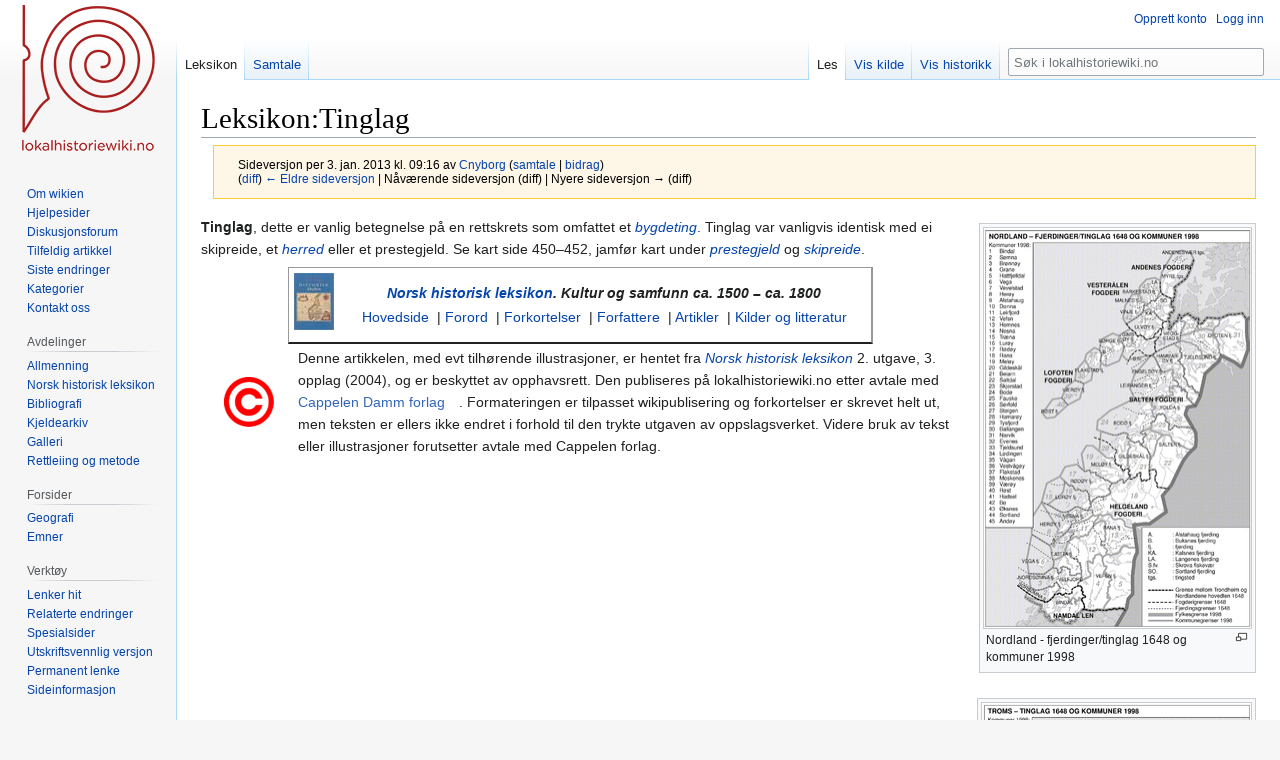

--- FILE ---
content_type: text/html; charset=UTF-8
request_url: https://dev.lokalhistoriewiki.no/index.php?title=Leksikon:Tinglag&oldid=306819
body_size: 7213
content:
<!DOCTYPE html>
<html class="client-nojs" lang="nb" dir="ltr">
<head>
<meta charset="UTF-8"/>
<title>Leksikon:Tinglag – lokalhistoriewiki.no</title>
<script>document.documentElement.className="client-js";RLCONF={"wgBreakFrames":false,"wgSeparatorTransformTable":[",\t."," \t,"],"wgDigitTransformTable":["",""],"wgDefaultDateFormat":"dmy","wgMonthNames":["","januar","februar","mars","april","mai","juni","juli","august","september","oktober","november","desember"],"wgRequestId":"8c9c2db04b5ad936c13fea68","wgCSPNonce":false,"wgCanonicalNamespace":"Leksikon","wgCanonicalSpecialPageName":false,"wgNamespaceNumber":100,"wgPageName":"Leksikon:Tinglag","wgTitle":"Tinglag","wgCurRevisionId":306819,"wgRevisionId":306819,"wgArticleId":15900,"wgIsArticle":true,"wgIsRedirect":false,"wgAction":"view","wgUserName":null,"wgUserGroups":["*"],"wgCategories":["Norsk historisk leksikon","Verdslig inndeling","Ting","Tinglag"],"wgPageContentLanguage":"nb","wgPageContentModel":"wikitext","wgRelevantPageName":"Leksikon:Tinglag","wgRelevantArticleId":15900,"wgIsProbablyEditable":false,"wgRelevantPageIsProbablyEditable":false,"wgRestrictionEdit":[],
"wgRestrictionMove":[],"wgVisualEditor":{"pageLanguageCode":"nb","pageLanguageDir":"ltr","pageVariantFallbacks":"nb"},"wgMFDisplayWikibaseDescriptions":{"search":false,"nearby":false,"watchlist":false,"tagline":false},"wgVector2022PreviewPages":[],"wgPopupsFlags":4,"wgEditSubmitButtonLabelPublish":false};RLSTATE={"site.styles":"ready","user.styles":"ready","user":"ready","user.options":"loading","mediawiki.action.styles":"ready","mediawiki.interface.helpers.styles":"ready","skins.vector.styles.legacy":"ready","ext.visualEditor.desktopArticleTarget.noscript":"ready"};RLPAGEMODULES=["site","mediawiki.page.ready","skins.vector.legacy.js","ext.visualEditor.desktopArticleTarget.init","ext.visualEditor.targetLoader","ext.popups"];</script>
<script>(RLQ=window.RLQ||[]).push(function(){mw.loader.implement("user.options@12s5i",function($,jQuery,require,module){mw.user.tokens.set({"patrolToken":"+\\","watchToken":"+\\","csrfToken":"+\\"});});});</script>
<link rel="stylesheet" href="/load.php?lang=nb&amp;modules=ext.visualEditor.desktopArticleTarget.noscript%7Cmediawiki.action.styles%7Cmediawiki.interface.helpers.styles%7Cskins.vector.styles.legacy&amp;only=styles&amp;skin=vector"/>
<script async="" src="/load.php?lang=nb&amp;modules=startup&amp;only=scripts&amp;raw=1&amp;skin=vector"></script>
<meta name="ResourceLoaderDynamicStyles" content=""/>
<link rel="stylesheet" href="/load.php?lang=nb&amp;modules=site.styles&amp;only=styles&amp;skin=vector"/>
<meta name="generator" content="MediaWiki 1.39.4"/>
<meta name="robots" content="noindex,nofollow"/>
<meta name="format-detection" content="telephone=no"/>
<meta name="viewport" content="width=1000"/>
<link rel="icon" href="/favicon.ico"/>
<link rel="search" type="application/opensearchdescription+xml" href="/opensearch_desc.php" title="lokalhistoriewiki.no (nb)"/>
<link rel="EditURI" type="application/rsd+xml" href="https://dev.lokalhistoriewiki.no/api.php?action=rsd"/>
<link rel="license" href="/wiki/Lokalhistoriewiki:Opphavsrett"/>
<link rel="alternate" type="application/atom+xml" title="lokalhistoriewiki.no Atom-mating" href="/index.php?title=Spesial:Siste_endringer&amp;feed=atom"/>
<!-- Google Tag Manager -->
<script>(function(w,d,s,l,i){w[l]=w[l]||[];w[l].push({'gtm.start':
new Date().getTime(),event:'gtm.js'});var f=d.getElementsByTagName(s)[0],
j=d.createElement(s),dl=l!='dataLayer'?'&l='+l:'';j.async=true;j.src=
'https://www.googletagmanager.com/gtm.js?id='+i+dl;f.parentNode.insertBefore(j,f);
})(window,document,'script','dataLayer','GTM-5V34M48');</script>
<!-- End Google Tag Manager -->
</head>
<body class="mediawiki ltr sitedir-ltr mw-hide-empty-elt ns-100 ns-subject page-Leksikon_Tinglag rootpage-Leksikon_Tinglag skin-vector action-view skin-vector-legacy vector-feature-language-in-header-enabled vector-feature-language-in-main-page-header-disabled vector-feature-language-alert-in-sidebar-disabled vector-feature-sticky-header-disabled vector-feature-sticky-header-edit-disabled vector-feature-table-of-contents-disabled vector-feature-visual-enhancement-next-disabled"><div id="mw-page-base" class="noprint"></div>
<div id="mw-head-base" class="noprint"></div>
<div id="content" class="mw-body" role="main">
	<a id="top"></a>
	<div id="siteNotice"></div>
	<div class="mw-indicators">
	</div>
	<h1 id="firstHeading" class="firstHeading mw-first-heading"><span class="mw-page-title-namespace">Leksikon</span><span class="mw-page-title-separator">:</span><span class="mw-page-title-main">Tinglag</span></h1>
	<div id="bodyContent" class="vector-body">
		<div id="siteSub" class="noprint">Fra lokalhistoriewiki.no</div>
		<div id="contentSub"><div class="mw-message-box-warning mw-revision mw-message-box"><div id="mw-revision-info">Sideversjon per 3. jan. 2013 kl. 09:16 av <a href="/wiki/Bruker:Cnyborg" class="mw-userlink" title="Bruker:Cnyborg"><bdi>Cnyborg</bdi></a> <span class="mw-usertoollinks">(<a href="/wiki/Brukersamtale:Cnyborg" class="mw-usertoollinks-talk" title="Brukersamtale:Cnyborg">samtale</a> | <a href="/wiki/Spesial:Bidrag/Cnyborg" class="mw-usertoollinks-contribs" title="Spesial:Bidrag/Cnyborg">bidrag</a>)</span></div><div id="mw-revision-nav">(<a href="/index.php?title=Leksikon:Tinglag&amp;diff=prev&amp;oldid=306819" title="Leksikon:Tinglag">diff</a>) <a href="/index.php?title=Leksikon:Tinglag&amp;direction=prev&amp;oldid=306819" title="Leksikon:Tinglag">← Eldre sideversjon</a> | Nåværende sideversjon (diff) | Nyere sideversjon → (diff)</div></div></div>
		<div id="contentSub2"></div>
		
		<div id="jump-to-nav"></div>
		<a class="mw-jump-link" href="#mw-head">Hopp til navigering</a>
		<a class="mw-jump-link" href="#searchInput">Hopp til søk</a>
		<div id="mw-content-text" class="mw-body-content mw-content-ltr" lang="nb" dir="ltr"><!-- Google Tag Manager (noscript) -->
<noscript><iframe src="https://www.googletagmanager.com/ns.html?id=GTM-5V34M48"
height="0" width="0" style="display:none;visibility:hidden"></iframe></noscript>
<!-- End Google Tag Manager (noscript) --><div class="mw-parser-output"><div class="thumb tright"><div class="thumbinner" style="width:269px;"><a href="/wiki/Fil:15a.png" class="image"><img alt="" src="/thumb.php?f=15a.png&amp;width=267" decoding="async" width="267" height="400" class="thumbimage" srcset="/thumb.php?f=15a.png&amp;width=401 1.5x, /thumb.php?f=15a.png&amp;width=535 2x" /></a>  <div class="thumbcaption"><div class="magnify"><a href="/wiki/Fil:15a.png" class="internal" title="Forstørr"></a></div>Nordland - fjerdinger/tinglag 1648 og kommuner 1998</div></div></div>
<div class="thumb tright"><div class="thumbinner" style="width:271px;"><a href="/wiki/Fil:15b.png" class="image"><img alt="" src="/thumb.php?f=15b.png&amp;width=269" decoding="async" width="269" height="400" class="thumbimage" srcset="/thumb.php?f=15b.png&amp;width=403 1.5x, /thumb.php?f=15b.png&amp;width=538 2x" /></a>  <div class="thumbcaption"><div class="magnify"><a href="/wiki/Fil:15b.png" class="internal" title="Forstørr"></a></div>Troms - tinglag 1648 og kommuner 1998</div></div></div>
<div class="thumb tright"><div class="thumbinner" style="width:270px;"><a href="/wiki/Fil:15c.png" class="image"><img alt="" src="/thumb.php?f=15c.png&amp;width=268" decoding="async" width="268" height="400" class="thumbimage" srcset="/thumb.php?f=15c.png&amp;width=401 1.5x, /thumb.php?f=15c.png&amp;width=535 2x" /></a>  <div class="thumbcaption"><div class="magnify"><a href="/wiki/Fil:15c.png" class="internal" title="Forstørr"></a></div>Troms - tinglag 1648 og kommuner 1998</div></div></div>
<p><b>Tinglag</b>, dette er vanlig betegnelse på en rettskrets som omfattet et <i><a href="/wiki/Leksikon:Bygdeting" title="Leksikon:Bygdeting">bygdeting</a></i>. Tinglag var vanligvis identisk med ei skipreide, et <i><a href="/wiki/Leksikon:Herred" title="Leksikon:Herred">herred</a></i> eller et prestegjeld. Se kart side 450–452, jamfør kart under <i><a href="/wiki/Leksikon:Prestegjeld" title="Leksikon:Prestegjeld">prestegjeld</a></i> og <i><a href="/wiki/Leksikon:Skipreide" title="Leksikon:Skipreide">skipreide</a></i>.
</p>
<center>
<table cellspacing="0" style="padding: 0.3em; margin: 0 0 0 0; border:1px solid #999; border-bottom:2px solid; border-right-width: 2px; background:#ffffff; text-align:center;">
<tbody><tr>
<td><div class="floatleft"><a href="/wiki/Fil:Historisk_leksikon.jpg" class="image"><img alt="Historisk leksikon.jpg" src="/thumb.php?f=Historisk_leksikon.jpg&amp;width=40" decoding="async" width="40" height="57" srcset="/thumb.php?f=Historisk_leksikon.jpg&amp;width=60 1.5x, /thumb.php?f=Historisk_leksikon.jpg&amp;width=80 2x" /></a></div>
</td>
<td>
<table width="100%" cellspacing="0" style="padding: 0.3em; float:left; margin: 0 2em 0 0; background:#ffffff; text-align:center;">
<tbody><tr>
<td bgcolor="#ffffff"><i><b><a href="/wiki/Norsk_historisk_leksikon" title="Norsk historisk leksikon">Norsk historisk leksikon</a>. Kultur og samfunn ca. 1500 – ca. 1800</b></i>
</td></tr>
<tr>
<td><a href="/wiki/Leksikon:Hovedside" title="Leksikon:Hovedside">Hovedside</a> &#160;&#124; <a href="/wiki/Leksikon:Hovedside/Forord" title="Leksikon:Hovedside/Forord">Forord</a> &#160;&#124; <a href="/wiki/Leksikon:Hovedside/Forkortelser" title="Leksikon:Hovedside/Forkortelser">Forkortelser</a> &#160;&#124; <a href="/wiki/Leksikon:Hovedside/Forfattere" title="Leksikon:Hovedside/Forfattere">Forfattere</a> &#160;&#124; <a href="/wiki/Kategori:Norsk_historisk_leksikon" title="Kategori:Norsk historisk leksikon">Artikler</a> &#160;&#124; <a href="/wiki/Leksikon:Hovedside/Kilder" title="Leksikon:Hovedside/Kilder">Kilder og litteratur</a>
</td></tr></tbody></table>
</td></tr></tbody></table>
<table class="licensebox">
<tbody><tr>
<td style="width:90px;"><div class="center"><div class="floatnone"><a href="/wiki/Fil:Red_copyright.svg" class="image" title="Copyright"><img alt="Copyright" src="/thumb.php?f=Red_copyright.svg&amp;width=50" decoding="async" width="50" height="50" srcset="/thumb.php?f=Red_copyright.svg&amp;width=75 1.5x, /thumb.php?f=Red_copyright.svg&amp;width=100 2x" /></a></div></div>
</td>
<td>Denne artikkelen, med evt tilhørende illustrasjoner, er hentet fra <i><a href="/wiki/Norsk_historisk_leksikon" title="Norsk historisk leksikon">Norsk historisk leksikon</a></i> 2. utgave, 3. opplag (2004), og er beskyttet av opphavsrett. Den publiseres på lokalhistoriewiki.no etter avtale med <a rel="nofollow" class="external text" href="http://www.cappelendamm.no">Cappelen Damm forlag</a>. Formateringen er tilpasset wikipublisering og forkortelser er skrevet helt ut, men teksten er ellers ikke endret i forhold til den trykte utgaven av oppslagsverket. Videre bruk av tekst eller illustrasjoner forutsetter avtale med Cappelen forlag.
</td></tr></tbody></table>
</center>
<!-- 
NewPP limit report
Cached time: 20260129214350
Cache expiry: 86400
Reduced expiry: false
Complications: []
CPU time usage: 0.017 seconds
Real time usage: 0.023 seconds
Preprocessor visited node count: 120/1000000
Post‐expand include size: 3671/2097152 bytes
Template argument size: 568/2097152 bytes
Highest expansion depth: 6/100
Expensive parser function count: 0/100
Unstrip recursion depth: 0/20
Unstrip post‐expand size: 0/5000000 bytes
-->
<!--
Transclusion expansion time report (%,ms,calls,template)
100.00%   12.007      1 -total
 52.09%    6.255      3 Mal:Thumb_høyre
 46.22%    5.550      1 Mal:Nhl
 24.84%    2.982      1 Mal:Navigasjon
-->

<!-- Saved in parser cache with key mediawiki-mw_:pcache:idhash:15900-0!canonical and timestamp 20260129214350 and revision id 306819.
 -->
</div>
<div class="printfooter" data-nosnippet="">Hentet fra «<a dir="ltr" href="https://dev.lokalhistoriewiki.no/index.php?title=Leksikon:Tinglag&amp;oldid=306819">https://dev.lokalhistoriewiki.no/index.php?title=Leksikon:Tinglag&amp;oldid=306819</a>»</div></div>
		<div id="catlinks" class="catlinks" data-mw="interface"><div id="mw-normal-catlinks" class="mw-normal-catlinks"><a href="/wiki/Kategori:Kategorier" title="Kategori:Kategorier">Kategorier</a>: <ul><li><a href="/wiki/Kategori:Norsk_historisk_leksikon" title="Kategori:Norsk historisk leksikon">Norsk historisk leksikon</a></li><li><a href="/wiki/Kategori:Verdslig_inndeling" title="Kategori:Verdslig inndeling">Verdslig inndeling</a></li><li><a href="/wiki/Kategori:Ting" title="Kategori:Ting">Ting</a></li><li><a href="/wiki/Kategori:Tinglag" title="Kategori:Tinglag">Tinglag</a></li></ul></div></div>
	</div>
</div>

<div id="mw-navigation">
	<h2>Navigasjonsmeny</h2>
	<div id="mw-head">
		

<nav id="p-personal" class="vector-menu mw-portlet mw-portlet-personal vector-user-menu-legacy" aria-labelledby="p-personal-label" role="navigation"  >
	<h3
		id="p-personal-label"
		
		class="vector-menu-heading "
	>
		<span class="vector-menu-heading-label">Personlige verktøy</span>
	</h3>
	<div class="vector-menu-content">
		
		<ul class="vector-menu-content-list"><li id="pt-createaccount" class="mw-list-item"><a href="/index.php?title=Spesial:Opprett_konto&amp;returnto=Leksikon%3ATinglag&amp;returntoquery=oldid%3D306819" title="Du oppfordres til å opprette en konto og logge inn, men det er ikke obligatorisk"><span>Opprett konto</span></a></li><li id="pt-login" class="mw-list-item"><a href="/index.php?title=Spesial:Logg_inn&amp;returnto=Leksikon%3ATinglag&amp;returntoquery=oldid%3D306819" title="Du trenger ikke å registrere deg for å lese innholdet, men for å kunne skrive og laste opp filer må du registrere deg og logge inn. [o]" accesskey="o"><span>Logg inn</span></a></li></ul>
		
	</div>
</nav>

		<div id="left-navigation">
			

<nav id="p-namespaces" class="vector-menu mw-portlet mw-portlet-namespaces vector-menu-tabs vector-menu-tabs-legacy" aria-labelledby="p-namespaces-label" role="navigation"  >
	<h3
		id="p-namespaces-label"
		
		class="vector-menu-heading "
	>
		<span class="vector-menu-heading-label">Navnerom</span>
	</h3>
	<div class="vector-menu-content">
		
		<ul class="vector-menu-content-list"><li id="ca-nstab-leksikon" class="selected mw-list-item"><a href="/wiki/Leksikon:Tinglag"><span>Leksikon</span></a></li><li id="ca-talk" class="mw-list-item"><a href="/wiki/Leksikonsamtale:Tinglag" rel="discussion" title="Samtale om innholdssiden [t]" accesskey="t"><span>Samtale</span></a></li></ul>
		
	</div>
</nav>

			

<nav id="p-variants" class="vector-menu mw-portlet mw-portlet-variants emptyPortlet vector-menu-dropdown" aria-labelledby="p-variants-label" role="navigation"  >
	<input type="checkbox"
		id="p-variants-checkbox"
		role="button"
		aria-haspopup="true"
		data-event-name="ui.dropdown-p-variants"
		class="vector-menu-checkbox"
		aria-labelledby="p-variants-label"
	/>
	<label
		id="p-variants-label"
		 aria-label="Bytt språkvariant"
		class="vector-menu-heading "
	>
		<span class="vector-menu-heading-label">norsk bokmål</span>
	</label>
	<div class="vector-menu-content">
		
		<ul class="vector-menu-content-list"></ul>
		
	</div>
</nav>

		</div>
		<div id="right-navigation">
			

<nav id="p-views" class="vector-menu mw-portlet mw-portlet-views vector-menu-tabs vector-menu-tabs-legacy" aria-labelledby="p-views-label" role="navigation"  >
	<h3
		id="p-views-label"
		
		class="vector-menu-heading "
	>
		<span class="vector-menu-heading-label">Visninger</span>
	</h3>
	<div class="vector-menu-content">
		
		<ul class="vector-menu-content-list"><li id="ca-view" class="selected mw-list-item"><a href="/wiki/Leksikon:Tinglag"><span>Les</span></a></li><li id="ca-viewsource" class="mw-list-item"><a href="/index.php?title=Leksikon:Tinglag&amp;action=edit" title="Denne siden er beskyttet.&#10;Du kan se på kildeteksten [e]" accesskey="e"><span>Vis kilde</span></a></li><li id="ca-history" class="mw-list-item"><a href="/index.php?title=Leksikon:Tinglag&amp;action=history" title="Tidligere sideversjoner av denne siden [h]" accesskey="h"><span>Vis historikk</span></a></li></ul>
		
	</div>
</nav>

			

<nav id="p-cactions" class="vector-menu mw-portlet mw-portlet-cactions emptyPortlet vector-menu-dropdown" aria-labelledby="p-cactions-label" role="navigation"  title="Flere alternativer" >
	<input type="checkbox"
		id="p-cactions-checkbox"
		role="button"
		aria-haspopup="true"
		data-event-name="ui.dropdown-p-cactions"
		class="vector-menu-checkbox"
		aria-labelledby="p-cactions-label"
	/>
	<label
		id="p-cactions-label"
		
		class="vector-menu-heading "
	>
		<span class="vector-menu-heading-label">Mer</span>
	</label>
	<div class="vector-menu-content">
		
		<ul class="vector-menu-content-list"></ul>
		
	</div>
</nav>

			
<div id="p-search" role="search" class="vector-search-box-vue  vector-search-box-show-thumbnail vector-search-box-auto-expand-width vector-search-box">
	<div>
			<h3 >
				<label for="searchInput">Søk</label>
			</h3>
		<form action="/index.php" id="searchform"
			class="vector-search-box-form">
			<div id="simpleSearch"
				class="vector-search-box-inner"
				 data-search-loc="header-navigation">
				<input class="vector-search-box-input"
					 type="search" name="search" placeholder="Søk i lokalhistoriewiki.no" aria-label="Søk i lokalhistoriewiki.no" autocapitalize="sentences" title="Søk i lokalhistoriewiki.no [f]" accesskey="f" id="searchInput"
				>
				<input type="hidden" name="title" value="Spesial:Søk">
				<input id="mw-searchButton"
					 class="searchButton mw-fallbackSearchButton" type="submit" name="fulltext" title="Søk etter sider som innholder denne teksten" value="Søk">
				<input id="searchButton"
					 class="searchButton" type="submit" name="go" title="Gå til en side med dette navnet om den finnes" value="Gå">
			</div>
		</form>
	</div>
</div>

		</div>
	</div>
	

<div id="mw-panel">
	<div id="p-logo" role="banner">
		<a class="mw-wiki-logo" href="/wiki/Lokalhistoriewiki:Hovedside"
			title="Gå til hovedsiden"></a>
	</div>
	

<nav id="p-" class="vector-menu mw-portlet mw-portlet- vector-menu-portal portal" aria-labelledby="p--label" role="navigation"  >
	<h3
		id="p--label"
		
		class="vector-menu-heading "
	>
		<span class="vector-menu-heading-label"></span>
	</h3>
	<div class="vector-menu-content">
		
		<ul class="vector-menu-content-list"><li id="n-Om-wikien" class="mw-list-item"><a href="/wiki/Lokalhistoriewiki:Hovedside/Om_Lokalhistoriewiki"><span>Om wikien</span></a></li><li id="n-Hjelpesider" class="mw-list-item"><a href="/wiki/Forside:Hjelp"><span>Hjelpesider</span></a></li><li id="n-Diskusjonsforum" class="mw-list-item"><a href="/wiki/Lokalhistoriewiki:Diskusjonsforum"><span>Diskusjonsforum</span></a></li><li id="n-randompage" class="mw-list-item"><a href="/wiki/Spesial:Tilfeldig" title="Vis en tilfeldig side [x]" accesskey="x"><span>Tilfeldig artikkel</span></a></li><li id="n-recentchanges" class="mw-list-item"><a href="/wiki/Spesial:Siste_endringer" title="Liste over siste endringer på wikien. [r]" accesskey="r"><span>Siste endringer</span></a></li><li id="n-kategorier" class="mw-list-item"><a href="/wiki/Kategori:Kategorier"><span>Kategorier</span></a></li><li id="n-Kontakt-oss" class="mw-list-item"><a href="https://dev.lokalhistoriewiki.no/wiki/Norsk_lokalhistorisk_institutt" rel="nofollow"><span>Kontakt oss</span></a></li></ul>
		
	</div>
</nav>

	

<nav id="p-avdelinger" class="vector-menu mw-portlet mw-portlet-avdelinger vector-menu-portal portal" aria-labelledby="p-avdelinger-label" role="navigation"  >
	<h3
		id="p-avdelinger-label"
		
		class="vector-menu-heading "
	>
		<span class="vector-menu-heading-label">Avdelinger</span>
	</h3>
	<div class="vector-menu-content">
		
		<ul class="vector-menu-content-list"><li id="n-Allmenning" class="mw-list-item"><a href="/wiki/Lokalhistoriewiki:Hovedside"><span>Allmenning</span></a></li><li id="n-Norsk-historisk-leksikon" class="mw-list-item"><a href="/wiki/Forside:Leksikon"><span>Norsk historisk leksikon</span></a></li><li id="n-Bibliografi" class="mw-list-item"><a href="/wiki/Forside:Bibliografi"><span>Bibliografi</span></a></li><li id="n-sourcearchive" class="mw-list-item"><a href="/wiki/Forside:Kjeldearkiv"><span>Kjeldearkiv</span></a></li><li id="n-Galleri" class="mw-list-item"><a href="/wiki/Spesial:Nye_filer"><span>Galleri</span></a></li><li id="n-Rettleiing-og-metode" class="mw-list-item"><a href="/wiki/Forside:Metode"><span>Rettleiing og metode</span></a></li></ul>
		
	</div>
</nav>


<nav id="p-Forsider" class="vector-menu mw-portlet mw-portlet-Forsider vector-menu-portal portal" aria-labelledby="p-Forsider-label" role="navigation"  >
	<h3
		id="p-Forsider-label"
		
		class="vector-menu-heading "
	>
		<span class="vector-menu-heading-label">Forsider</span>
	</h3>
	<div class="vector-menu-content">
		
		<ul class="vector-menu-content-list"><li id="n-Geografi" class="mw-list-item"><a href="/wiki/Geografiske_forsider"><span>Geografi</span></a></li><li id="n-emner" class="mw-list-item"><a href="/wiki/Emneforsider"><span>Emner</span></a></li></ul>
		
	</div>
</nav>


<nav id="p-tb" class="vector-menu mw-portlet mw-portlet-tb vector-menu-portal portal" aria-labelledby="p-tb-label" role="navigation"  >
	<h3
		id="p-tb-label"
		
		class="vector-menu-heading "
	>
		<span class="vector-menu-heading-label">Verktøy</span>
	</h3>
	<div class="vector-menu-content">
		
		<ul class="vector-menu-content-list"><li id="t-whatlinkshere" class="mw-list-item"><a href="/wiki/Spesial:Lenker_hit/Leksikon:Tinglag" title="Liste over alle wikisider som lenker hit [j]" accesskey="j"><span>Lenker hit</span></a></li><li id="t-recentchangeslinked" class="mw-list-item"><a href="/wiki/Spesial:Relaterte_endringer/Leksikon:Tinglag" rel="nofollow" title="Siste endringer i sider som blir lenket fra denne siden [k]" accesskey="k"><span>Relaterte endringer</span></a></li><li id="t-specialpages" class="mw-list-item"><a href="/wiki/Spesial:Spesialsider" title="Liste over alle spesialsider [q]" accesskey="q"><span>Spesialsider</span></a></li><li id="t-print" class="mw-list-item"><a href="javascript:print();" rel="alternate" title="Utskriftsvennlig versjon av denne siden [p]" accesskey="p"><span>Utskriftsvennlig versjon</span></a></li><li id="t-permalink" class="mw-list-item"><a href="/index.php?title=Leksikon:Tinglag&amp;oldid=306819" title="Permanent lenke til denne versjonen av siden"><span>Permanent lenke</span></a></li><li id="t-info" class="mw-list-item"><a href="/index.php?title=Leksikon:Tinglag&amp;action=info" title="Mer informasjon om denne siden"><span>Sideinformasjon</span></a></li></ul>
		
	</div>
</nav>

	
</div>

</div>

<footer id="footer" class="mw-footer" role="contentinfo" >
	<ul id="footer-info">
	<li id="footer-info-credits">Denne siden ble sist redigert 09:16, 3. jan. 2013.</li>
	<li id="footer-info-copyright">Innholdet er tilgjengelig under <a href="/wiki/Lokalhistoriewiki:Opphavsrett" title="Lokalhistoriewiki:Opphavsrett">CC-BY-SA</a> der ikke annet er opplyst.</li>
</ul>

	<ul id="footer-places">
	<li id="footer-places-privacy"><a href="/wiki/Lokalhistoriewiki:Personvern">Personvern</a></li>
	<li id="footer-places-about"><a href="/wiki/Lokalhistoriewiki:Om">Om lokalhistoriewiki.no</a></li>
	<li id="footer-places-disclaimer"><a href="/wiki/Lokalhistoriewiki:Generelle_forbehold">Forbehold</a></li>
	<li id="footer-places-mobileview"><a href="https://dev.lokalhistoriewiki.no/index.php?title=Leksikon:Tinglag&amp;oldid=306819&amp;mobileaction=toggle_view_mobile" class="noprint stopMobileRedirectToggle">Mobilvisning</a></li>
</ul>

	<ul id="footer-icons" class="noprint">
	<li id="footer-copyrightico"><a href="https://creativecommons.org/licenses/by-sa/4.0/"><img src="/resources/assets/licenses/cc-by-sa.png" alt="CC-BY-SA" width="88" height="31" loading="lazy"/></a></li>
	<li id="footer-poweredbyico"><a href="https://www.mediawiki.org/"><img src="/resources/assets/poweredby_mediawiki_88x31.png" alt="Powered by MediaWiki" srcset="/resources/assets/poweredby_mediawiki_132x47.png 1.5x, /resources/assets/poweredby_mediawiki_176x62.png 2x" width="88" height="31" loading="lazy"/></a></li>
</ul>

</footer>

<script>(RLQ=window.RLQ||[]).push(function(){mw.config.set({"wgPageParseReport":{"limitreport":{"cputime":"0.017","walltime":"0.023","ppvisitednodes":{"value":120,"limit":1000000},"postexpandincludesize":{"value":3671,"limit":2097152},"templateargumentsize":{"value":568,"limit":2097152},"expansiondepth":{"value":6,"limit":100},"expensivefunctioncount":{"value":0,"limit":100},"unstrip-depth":{"value":0,"limit":20},"unstrip-size":{"value":0,"limit":5000000},"timingprofile":["100.00%   12.007      1 -total"," 52.09%    6.255      3 Mal:Thumb_høyre"," 46.22%    5.550      1 Mal:Nhl"," 24.84%    2.982      1 Mal:Navigasjon"]},"cachereport":{"timestamp":"20260129214350","ttl":86400,"transientcontent":false}}});mw.config.set({"wgBackendResponseTime":255});});</script>
</body>
</html>